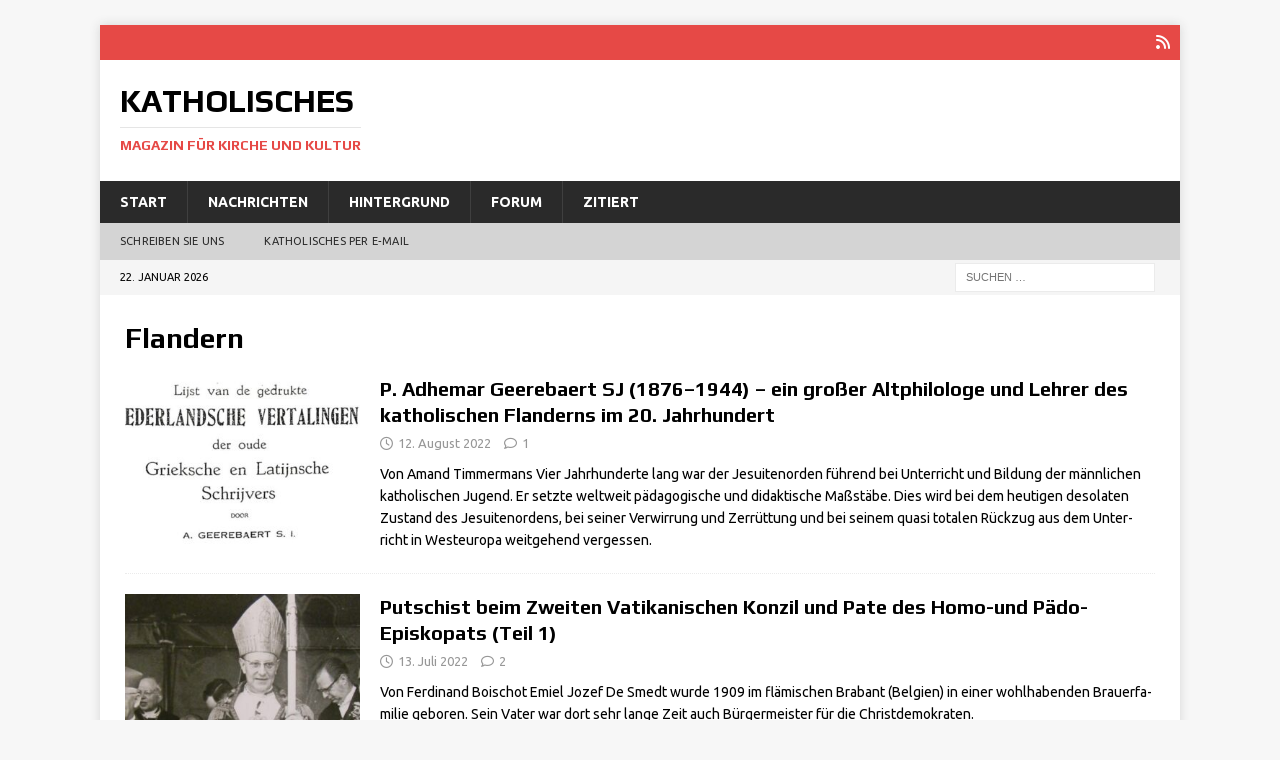

--- FILE ---
content_type: text/html; charset=UTF-8
request_url: https://katholisches.info/tag/flandern/page/2/
body_size: 14054
content:
<!DOCTYPE html>
<html class="no-js mh-disable-sb" lang="de">
<head>
<meta charset="UTF-8">
<meta name="viewport" content="width=device-width, initial-scale=1.0">
<link rel="profile" href="http://gmpg.org/xfn/11" />
<title>Flandern - Seite 2 - Katholisches</title>
<meta name='robots' content='max-image-preview:large' />
<link rel='dns-prefetch' href='//fonts.googleapis.com' />
<link rel="alternate" type="application/rss+xml" title="Katholisches &raquo; Feed" href="https://katholisches.info/feed/" />
<link rel="alternate" type="application/rss+xml" title="Katholisches &raquo; Kommentar-Feed" href="https://katholisches.info/comments/feed/" />
<link rel="alternate" type="application/rss+xml" title="Katholisches &raquo; Flandern Schlagwort-Feed" href="https://katholisches.info/tag/flandern/feed/" />
<!-- katholisches.info is managing ads with Advanced Ads 2.0.16 – https://wpadvancedads.com/ --><script id="katho-ready">
			window.advanced_ads_ready=function(e,a){a=a||"complete";var d=function(e){return"interactive"===a?"loading"!==e:"complete"===e};d(document.readyState)?e():document.addEventListener("readystatechange",(function(a){d(a.target.readyState)&&e()}),{once:"interactive"===a})},window.advanced_ads_ready_queue=window.advanced_ads_ready_queue||[];		</script>
		<style id='wp-img-auto-sizes-contain-inline-css' type='text/css'>
img:is([sizes=auto i],[sizes^="auto," i]){contain-intrinsic-size:3000px 1500px}
/*# sourceURL=wp-img-auto-sizes-contain-inline-css */
</style>
<link rel='stylesheet' id='mci-footnotes-jquery-tooltips-pagelayout-none-css' href='https://katholisches.info/tawato/plugins/footnotes/css/footnotes-jqttbrpl0.min.css?ver=2.7.3' type='text/css' media='all' />
<style id='wp-emoji-styles-inline-css' type='text/css'>

	img.wp-smiley, img.emoji {
		display: inline !important;
		border: none !important;
		box-shadow: none !important;
		height: 1em !important;
		width: 1em !important;
		margin: 0 0.07em !important;
		vertical-align: -0.1em !important;
		background: none !important;
		padding: 0 !important;
	}
/*# sourceURL=wp-emoji-styles-inline-css */
</style>
<style id='wp-block-library-inline-css' type='text/css'>
:root{--wp-block-synced-color:#7a00df;--wp-block-synced-color--rgb:122,0,223;--wp-bound-block-color:var(--wp-block-synced-color);--wp-editor-canvas-background:#ddd;--wp-admin-theme-color:#007cba;--wp-admin-theme-color--rgb:0,124,186;--wp-admin-theme-color-darker-10:#006ba1;--wp-admin-theme-color-darker-10--rgb:0,107,160.5;--wp-admin-theme-color-darker-20:#005a87;--wp-admin-theme-color-darker-20--rgb:0,90,135;--wp-admin-border-width-focus:2px}@media (min-resolution:192dpi){:root{--wp-admin-border-width-focus:1.5px}}.wp-element-button{cursor:pointer}:root .has-very-light-gray-background-color{background-color:#eee}:root .has-very-dark-gray-background-color{background-color:#313131}:root .has-very-light-gray-color{color:#eee}:root .has-very-dark-gray-color{color:#313131}:root .has-vivid-green-cyan-to-vivid-cyan-blue-gradient-background{background:linear-gradient(135deg,#00d084,#0693e3)}:root .has-purple-crush-gradient-background{background:linear-gradient(135deg,#34e2e4,#4721fb 50%,#ab1dfe)}:root .has-hazy-dawn-gradient-background{background:linear-gradient(135deg,#faaca8,#dad0ec)}:root .has-subdued-olive-gradient-background{background:linear-gradient(135deg,#fafae1,#67a671)}:root .has-atomic-cream-gradient-background{background:linear-gradient(135deg,#fdd79a,#004a59)}:root .has-nightshade-gradient-background{background:linear-gradient(135deg,#330968,#31cdcf)}:root .has-midnight-gradient-background{background:linear-gradient(135deg,#020381,#2874fc)}:root{--wp--preset--font-size--normal:16px;--wp--preset--font-size--huge:42px}.has-regular-font-size{font-size:1em}.has-larger-font-size{font-size:2.625em}.has-normal-font-size{font-size:var(--wp--preset--font-size--normal)}.has-huge-font-size{font-size:var(--wp--preset--font-size--huge)}.has-text-align-center{text-align:center}.has-text-align-left{text-align:left}.has-text-align-right{text-align:right}.has-fit-text{white-space:nowrap!important}#end-resizable-editor-section{display:none}.aligncenter{clear:both}.items-justified-left{justify-content:flex-start}.items-justified-center{justify-content:center}.items-justified-right{justify-content:flex-end}.items-justified-space-between{justify-content:space-between}.screen-reader-text{border:0;clip-path:inset(50%);height:1px;margin:-1px;overflow:hidden;padding:0;position:absolute;width:1px;word-wrap:normal!important}.screen-reader-text:focus{background-color:#ddd;clip-path:none;color:#444;display:block;font-size:1em;height:auto;left:5px;line-height:normal;padding:15px 23px 14px;text-decoration:none;top:5px;width:auto;z-index:100000}html :where(.has-border-color){border-style:solid}html :where([style*=border-top-color]){border-top-style:solid}html :where([style*=border-right-color]){border-right-style:solid}html :where([style*=border-bottom-color]){border-bottom-style:solid}html :where([style*=border-left-color]){border-left-style:solid}html :where([style*=border-width]){border-style:solid}html :where([style*=border-top-width]){border-top-style:solid}html :where([style*=border-right-width]){border-right-style:solid}html :where([style*=border-bottom-width]){border-bottom-style:solid}html :where([style*=border-left-width]){border-left-style:solid}html :where(img[class*=wp-image-]){height:auto;max-width:100%}:where(figure){margin:0 0 1em}html :where(.is-position-sticky){--wp-admin--admin-bar--position-offset:var(--wp-admin--admin-bar--height,0px)}@media screen and (max-width:600px){html :where(.is-position-sticky){--wp-admin--admin-bar--position-offset:0px}}

/*# sourceURL=wp-block-library-inline-css */
</style><style id='wp-block-paragraph-inline-css' type='text/css'>
.is-small-text{font-size:.875em}.is-regular-text{font-size:1em}.is-large-text{font-size:2.25em}.is-larger-text{font-size:3em}.has-drop-cap:not(:focus):first-letter{float:left;font-size:8.4em;font-style:normal;font-weight:100;line-height:.68;margin:.05em .1em 0 0;text-transform:uppercase}body.rtl .has-drop-cap:not(:focus):first-letter{float:none;margin-left:.1em}p.has-drop-cap.has-background{overflow:hidden}:root :where(p.has-background){padding:1.25em 2.375em}:where(p.has-text-color:not(.has-link-color)) a{color:inherit}p.has-text-align-left[style*="writing-mode:vertical-lr"],p.has-text-align-right[style*="writing-mode:vertical-rl"]{rotate:180deg}
/*# sourceURL=https://katholisches.info/wp-includes/blocks/paragraph/style.min.css */
</style>
<style id='global-styles-inline-css' type='text/css'>
:root{--wp--preset--aspect-ratio--square: 1;--wp--preset--aspect-ratio--4-3: 4/3;--wp--preset--aspect-ratio--3-4: 3/4;--wp--preset--aspect-ratio--3-2: 3/2;--wp--preset--aspect-ratio--2-3: 2/3;--wp--preset--aspect-ratio--16-9: 16/9;--wp--preset--aspect-ratio--9-16: 9/16;--wp--preset--color--black: #000000;--wp--preset--color--cyan-bluish-gray: #abb8c3;--wp--preset--color--white: #ffffff;--wp--preset--color--pale-pink: #f78da7;--wp--preset--color--vivid-red: #cf2e2e;--wp--preset--color--luminous-vivid-orange: #ff6900;--wp--preset--color--luminous-vivid-amber: #fcb900;--wp--preset--color--light-green-cyan: #7bdcb5;--wp--preset--color--vivid-green-cyan: #00d084;--wp--preset--color--pale-cyan-blue: #8ed1fc;--wp--preset--color--vivid-cyan-blue: #0693e3;--wp--preset--color--vivid-purple: #9b51e0;--wp--preset--gradient--vivid-cyan-blue-to-vivid-purple: linear-gradient(135deg,rgb(6,147,227) 0%,rgb(155,81,224) 100%);--wp--preset--gradient--light-green-cyan-to-vivid-green-cyan: linear-gradient(135deg,rgb(122,220,180) 0%,rgb(0,208,130) 100%);--wp--preset--gradient--luminous-vivid-amber-to-luminous-vivid-orange: linear-gradient(135deg,rgb(252,185,0) 0%,rgb(255,105,0) 100%);--wp--preset--gradient--luminous-vivid-orange-to-vivid-red: linear-gradient(135deg,rgb(255,105,0) 0%,rgb(207,46,46) 100%);--wp--preset--gradient--very-light-gray-to-cyan-bluish-gray: linear-gradient(135deg,rgb(238,238,238) 0%,rgb(169,184,195) 100%);--wp--preset--gradient--cool-to-warm-spectrum: linear-gradient(135deg,rgb(74,234,220) 0%,rgb(151,120,209) 20%,rgb(207,42,186) 40%,rgb(238,44,130) 60%,rgb(251,105,98) 80%,rgb(254,248,76) 100%);--wp--preset--gradient--blush-light-purple: linear-gradient(135deg,rgb(255,206,236) 0%,rgb(152,150,240) 100%);--wp--preset--gradient--blush-bordeaux: linear-gradient(135deg,rgb(254,205,165) 0%,rgb(254,45,45) 50%,rgb(107,0,62) 100%);--wp--preset--gradient--luminous-dusk: linear-gradient(135deg,rgb(255,203,112) 0%,rgb(199,81,192) 50%,rgb(65,88,208) 100%);--wp--preset--gradient--pale-ocean: linear-gradient(135deg,rgb(255,245,203) 0%,rgb(182,227,212) 50%,rgb(51,167,181) 100%);--wp--preset--gradient--electric-grass: linear-gradient(135deg,rgb(202,248,128) 0%,rgb(113,206,126) 100%);--wp--preset--gradient--midnight: linear-gradient(135deg,rgb(2,3,129) 0%,rgb(40,116,252) 100%);--wp--preset--font-size--small: 13px;--wp--preset--font-size--medium: 20px;--wp--preset--font-size--large: 36px;--wp--preset--font-size--x-large: 42px;--wp--preset--spacing--20: 0.44rem;--wp--preset--spacing--30: 0.67rem;--wp--preset--spacing--40: 1rem;--wp--preset--spacing--50: 1.5rem;--wp--preset--spacing--60: 2.25rem;--wp--preset--spacing--70: 3.38rem;--wp--preset--spacing--80: 5.06rem;--wp--preset--shadow--natural: 6px 6px 9px rgba(0, 0, 0, 0.2);--wp--preset--shadow--deep: 12px 12px 50px rgba(0, 0, 0, 0.4);--wp--preset--shadow--sharp: 6px 6px 0px rgba(0, 0, 0, 0.2);--wp--preset--shadow--outlined: 6px 6px 0px -3px rgb(255, 255, 255), 6px 6px rgb(0, 0, 0);--wp--preset--shadow--crisp: 6px 6px 0px rgb(0, 0, 0);}:where(.is-layout-flex){gap: 0.5em;}:where(.is-layout-grid){gap: 0.5em;}body .is-layout-flex{display: flex;}.is-layout-flex{flex-wrap: wrap;align-items: center;}.is-layout-flex > :is(*, div){margin: 0;}body .is-layout-grid{display: grid;}.is-layout-grid > :is(*, div){margin: 0;}:where(.wp-block-columns.is-layout-flex){gap: 2em;}:where(.wp-block-columns.is-layout-grid){gap: 2em;}:where(.wp-block-post-template.is-layout-flex){gap: 1.25em;}:where(.wp-block-post-template.is-layout-grid){gap: 1.25em;}.has-black-color{color: var(--wp--preset--color--black) !important;}.has-cyan-bluish-gray-color{color: var(--wp--preset--color--cyan-bluish-gray) !important;}.has-white-color{color: var(--wp--preset--color--white) !important;}.has-pale-pink-color{color: var(--wp--preset--color--pale-pink) !important;}.has-vivid-red-color{color: var(--wp--preset--color--vivid-red) !important;}.has-luminous-vivid-orange-color{color: var(--wp--preset--color--luminous-vivid-orange) !important;}.has-luminous-vivid-amber-color{color: var(--wp--preset--color--luminous-vivid-amber) !important;}.has-light-green-cyan-color{color: var(--wp--preset--color--light-green-cyan) !important;}.has-vivid-green-cyan-color{color: var(--wp--preset--color--vivid-green-cyan) !important;}.has-pale-cyan-blue-color{color: var(--wp--preset--color--pale-cyan-blue) !important;}.has-vivid-cyan-blue-color{color: var(--wp--preset--color--vivid-cyan-blue) !important;}.has-vivid-purple-color{color: var(--wp--preset--color--vivid-purple) !important;}.has-black-background-color{background-color: var(--wp--preset--color--black) !important;}.has-cyan-bluish-gray-background-color{background-color: var(--wp--preset--color--cyan-bluish-gray) !important;}.has-white-background-color{background-color: var(--wp--preset--color--white) !important;}.has-pale-pink-background-color{background-color: var(--wp--preset--color--pale-pink) !important;}.has-vivid-red-background-color{background-color: var(--wp--preset--color--vivid-red) !important;}.has-luminous-vivid-orange-background-color{background-color: var(--wp--preset--color--luminous-vivid-orange) !important;}.has-luminous-vivid-amber-background-color{background-color: var(--wp--preset--color--luminous-vivid-amber) !important;}.has-light-green-cyan-background-color{background-color: var(--wp--preset--color--light-green-cyan) !important;}.has-vivid-green-cyan-background-color{background-color: var(--wp--preset--color--vivid-green-cyan) !important;}.has-pale-cyan-blue-background-color{background-color: var(--wp--preset--color--pale-cyan-blue) !important;}.has-vivid-cyan-blue-background-color{background-color: var(--wp--preset--color--vivid-cyan-blue) !important;}.has-vivid-purple-background-color{background-color: var(--wp--preset--color--vivid-purple) !important;}.has-black-border-color{border-color: var(--wp--preset--color--black) !important;}.has-cyan-bluish-gray-border-color{border-color: var(--wp--preset--color--cyan-bluish-gray) !important;}.has-white-border-color{border-color: var(--wp--preset--color--white) !important;}.has-pale-pink-border-color{border-color: var(--wp--preset--color--pale-pink) !important;}.has-vivid-red-border-color{border-color: var(--wp--preset--color--vivid-red) !important;}.has-luminous-vivid-orange-border-color{border-color: var(--wp--preset--color--luminous-vivid-orange) !important;}.has-luminous-vivid-amber-border-color{border-color: var(--wp--preset--color--luminous-vivid-amber) !important;}.has-light-green-cyan-border-color{border-color: var(--wp--preset--color--light-green-cyan) !important;}.has-vivid-green-cyan-border-color{border-color: var(--wp--preset--color--vivid-green-cyan) !important;}.has-pale-cyan-blue-border-color{border-color: var(--wp--preset--color--pale-cyan-blue) !important;}.has-vivid-cyan-blue-border-color{border-color: var(--wp--preset--color--vivid-cyan-blue) !important;}.has-vivid-purple-border-color{border-color: var(--wp--preset--color--vivid-purple) !important;}.has-vivid-cyan-blue-to-vivid-purple-gradient-background{background: var(--wp--preset--gradient--vivid-cyan-blue-to-vivid-purple) !important;}.has-light-green-cyan-to-vivid-green-cyan-gradient-background{background: var(--wp--preset--gradient--light-green-cyan-to-vivid-green-cyan) !important;}.has-luminous-vivid-amber-to-luminous-vivid-orange-gradient-background{background: var(--wp--preset--gradient--luminous-vivid-amber-to-luminous-vivid-orange) !important;}.has-luminous-vivid-orange-to-vivid-red-gradient-background{background: var(--wp--preset--gradient--luminous-vivid-orange-to-vivid-red) !important;}.has-very-light-gray-to-cyan-bluish-gray-gradient-background{background: var(--wp--preset--gradient--very-light-gray-to-cyan-bluish-gray) !important;}.has-cool-to-warm-spectrum-gradient-background{background: var(--wp--preset--gradient--cool-to-warm-spectrum) !important;}.has-blush-light-purple-gradient-background{background: var(--wp--preset--gradient--blush-light-purple) !important;}.has-blush-bordeaux-gradient-background{background: var(--wp--preset--gradient--blush-bordeaux) !important;}.has-luminous-dusk-gradient-background{background: var(--wp--preset--gradient--luminous-dusk) !important;}.has-pale-ocean-gradient-background{background: var(--wp--preset--gradient--pale-ocean) !important;}.has-electric-grass-gradient-background{background: var(--wp--preset--gradient--electric-grass) !important;}.has-midnight-gradient-background{background: var(--wp--preset--gradient--midnight) !important;}.has-small-font-size{font-size: var(--wp--preset--font-size--small) !important;}.has-medium-font-size{font-size: var(--wp--preset--font-size--medium) !important;}.has-large-font-size{font-size: var(--wp--preset--font-size--large) !important;}.has-x-large-font-size{font-size: var(--wp--preset--font-size--x-large) !important;}
/*# sourceURL=global-styles-inline-css */
</style>

<style id='classic-theme-styles-inline-css' type='text/css'>
/*! This file is auto-generated */
.wp-block-button__link{color:#fff;background-color:#32373c;border-radius:9999px;box-shadow:none;text-decoration:none;padding:calc(.667em + 2px) calc(1.333em + 2px);font-size:1.125em}.wp-block-file__button{background:#32373c;color:#fff;text-decoration:none}
/*# sourceURL=/wp-includes/css/classic-themes.min.css */
</style>
<link rel='stylesheet' id='wp-components-css' href='https://katholisches.info/wp-includes/css/dist/components/style.min.css?ver=6.9' type='text/css' media='all' />
<link rel='stylesheet' id='wp-preferences-css' href='https://katholisches.info/wp-includes/css/dist/preferences/style.min.css?ver=6.9' type='text/css' media='all' />
<link rel='stylesheet' id='wp-block-editor-css' href='https://katholisches.info/wp-includes/css/dist/block-editor/style.min.css?ver=6.9' type='text/css' media='all' />
<link rel='stylesheet' id='popup-maker-block-library-style-css' href='https://katholisches.info/tawato/plugins/popup-maker/dist/packages/block-library-style.css?ver=dbea705cfafe089d65f1' type='text/css' media='all' />
<link rel='stylesheet' id='email-subscribers-css' href='https://katholisches.info/tawato/plugins/email-subscribers/lite/public/css/email-subscribers-public.css?ver=5.9.14' type='text/css' media='all' />
<link rel='stylesheet' id='mh-google-fonts-css' href='https://fonts.googleapis.com/css?family=Ubuntu:300,400,400Italic,600,700%7cPlay:300,400,400Italic,600,700' type='text/css' media='all' />
<link rel='stylesheet' id='mh-font-awesome-css' href='https://katholisches.info/tawato/themes/mh-magazine/includes/core/assets/css/font-awesome.min.css' type='text/css' media='all' />
<link rel='stylesheet' id='mh-magazine-css' href='https://katholisches.info/tawato/themes/mh-magazine/style.css?ver=5.0.4' type='text/css' media='all' />
<style id='wp-typography-custom-inline-css' type='text/css'>
sub, sup{font-size: 75%;line-height: 100%}sup{vertical-align: 60%}sub{vertical-align: -10%}.amp{font-family: Baskerville, "Goudy Old Style", Palatino, "Book Antiqua", "Warnock Pro", serif;font-size: 1.1em;font-style: italic;font-weight: normal;line-height: 1em}.caps{font-size: 90%}.dquo{margin-left: -0.4em}.quo{margin-left: -0.2em}.pull-single{margin-left: -0.15em}.push-single{margin-right: 0.15em}.pull-double{margin-left: -0.38em}.push-double{margin-right: 0.38em}
/*# sourceURL=wp-typography-custom-inline-css */
</style>
<style id='wp-typography-safari-font-workaround-inline-css' type='text/css'>
body {-webkit-font-feature-settings: "liga";font-feature-settings: "liga";-ms-font-feature-settings: normal;}
/*# sourceURL=wp-typography-safari-font-workaround-inline-css */
</style>
<link rel='stylesheet' id='unslider-css-css' href='https://katholisches.info/tawato/uploads/896/160/public/assets/css/420.css?ver=2.0.0' type='text/css' media='all' />
<link rel='stylesheet' id='slider-css-css' href='https://katholisches.info/tawato/uploads/896/160/public/assets/css/381.css?ver=2.0.0' type='text/css' media='all' />
<script type="text/javascript" src="https://katholisches.info/wp-includes/js/jquery/jquery.min.js?ver=3.7.1" id="jquery-core-js"></script>
<script type="text/javascript" src="https://katholisches.info/wp-includes/js/jquery/jquery-migrate.min.js?ver=3.4.1" id="jquery-migrate-js"></script>
<script type="text/javascript" src="https://katholisches.info/tawato/plugins/footnotes/js/jquery.tools.min.js?ver=1.2.7.redacted.2" id="mci-footnotes-jquery-tools-js"></script>
<script type="text/javascript" id="mh-scripts-js-extra">
/* <![CDATA[ */
var mh = {"text":{"toggle_menu":"Toggle Menu"}};
//# sourceURL=mh-scripts-js-extra
/* ]]> */
</script>
<script type="text/javascript" src="https://katholisches.info/tawato/themes/mh-magazine/includes/core/assets/js/scripts.js?ver=5.0.4" id="mh-scripts-js"></script>
<link rel="https://api.w.org/" href="https://katholisches.info/wp-json/" /><link rel="alternate" title="JSON" type="application/json" href="https://katholisches.info/wp-json/wp/v2/tags/630" /><link rel="EditURI" type="application/rsd+xml" title="RSD" href="https://katholisches.info/xmlrpc.php?rsd" />
<meta name="generator" content="WordPress 6.9" />
<!--[if lt IE 9]>
<script src="https://katholisches.info/tawato/themes/mh-magazine/js/css3-mediaqueries.js"></script>
<![endif]-->
<!--[if lt IE 9]>
<script src="https://katholisches.info/tawato/themes/mh-magazine/js/css3-mediaqueries.js"></script>
<![endif]-->
<style type="text/css">
.entry-content { font-size: 18px; font-size: 1.125rem; }
h1, h2, h3, h4, h5, h6, .mh-custom-posts-small-title { font-family: "Play", sans-serif; }
body { font-family: "Ubuntu", sans-serif; }
</style>
<link rel="icon" href="https://katholisches.info/tawato/uploads/2020/06/cropped-icon-32x32.jpg" sizes="32x32" />
<link rel="icon" href="https://katholisches.info/tawato/uploads/2020/06/cropped-icon-192x192.jpg" sizes="192x192" />
<link rel="apple-touch-icon" href="https://katholisches.info/tawato/uploads/2020/06/cropped-icon-180x180.jpg" />
<meta name="msapplication-TileImage" content="https://katholisches.info/tawato/uploads/2020/06/cropped-icon-270x270.jpg" />
		<style type="text/css" id="wp-custom-css">
			.katho-adlabel { font-size: 0.7em; }		</style>
		
<style type="text/css" media="all">
.footnotes_reference_container {margin-top: 24px !important; margin-bottom: 0px !important;}
.footnote_container_prepare > p {border-bottom: 1px solid #aaaaaa !important;}
.footnote_tooltip { font-size: 13px !important; color: #000000 !important; background-color: #ffffff !important; border-width: 1px !important; border-style: solid !important; border-color: #cccc99 !important; -webkit-box-shadow: 2px 2px 11px #666666; -moz-box-shadow: 2px 2px 11px #666666; box-shadow: 2px 2px 11px #666666; max-width: 450px !important;}


</style>
</head>
<body id="mh-mobile" class="archive paged tag tag-flandern tag-630 paged-2 tag-paged-2 wp-theme-mh-magazine mh-boxed-layout mh-right-sb mh-loop-layout1 mh-widget-layout1 mh-loop-hide-caption aa-prefix-katho-" itemscope="itemscope" itemtype="https://schema.org/WebPage">
<div class="mh-container mh-container-outer">
<div class="mh-header-nav-mobile clearfix"></div>
	<div class="mh-preheader">
		<div class="mh-container mh-container-inner mh-row clearfix">
							<div class="mh-header-bar-content mh-header-bar-top-left mh-col-2-3 clearfix">
									</div>
										<div class="mh-header-bar-content mh-header-bar-top-right mh-col-1-3 clearfix">
											<nav class="mh-social-icons mh-social-nav mh-social-nav-top clearfix" itemscope="itemscope" itemtype="https://schema.org/SiteNavigationElement">
							<div class="menu-oben3-container"><ul id="menu-oben3" class="menu"><li id="menu-item-77140" class="menu-item menu-item-type-custom menu-item-object-custom menu-item-77140"><a href="https://www.katholisches.info/feed/"><i class="fa fa-mh-social"></i><span class="screen-reader-text">RSS</span></a></li>
</ul></div>						</nav>
									</div>
					</div>
	</div>
<header class="mh-header" itemscope="itemscope" itemtype="https://schema.org/WPHeader">
	<div class="mh-container mh-container-inner clearfix">
	   <div class="mh-custom-header clearfix">
<div class="mh-header-columns mh-row clearfix">
<div class="mh-col-1-3 mh-site-identity">
<div class="mh-site-logo" role="banner" itemscope="itemscope" itemtype="https://schema.org/Brand">
<div class="mh-header-text">
<a class="mh-header-text-link" href="https://katholisches.info/" title="Katholisches" rel="home">
<h2 class="mh-header-title">Katholisches</h2>
<h3 class="mh-header-tagline">Magazin für Kirche und Kultur</h3>
</a>
</div>
</div>
</div>
<aside class="mh-col-2-3 mh-header-widget-2">
<div id="text-4" class="mh-widget mh-header-2 widget_text">			<div class="textwidget">
</div>
		</div></aside>
</div>
</div>
	</div>
	<div class="mh-main-nav-wrap">
		<nav class="mh-navigation mh-main-nav mh-container mh-container-inner clearfix" itemscope="itemscope" itemtype="https://schema.org/SiteNavigationElement">
			<div class="menu-hauptmenue-container"><ul id="menu-hauptmenue" class="menu"><li id="menu-item-56464" class="menu-item menu-item-type-custom menu-item-object-custom menu-item-56464"><a href="https://www.katholisches.info/">Start</a></li>
<li id="menu-item-76496" class="menu-item menu-item-type-taxonomy menu-item-object-category menu-item-76496"><a href="https://katholisches.info/category/nachrichten/">Nachrichten</a></li>
<li id="menu-item-76495" class="menu-item menu-item-type-taxonomy menu-item-object-category menu-item-76495"><a href="https://katholisches.info/category/hintergrund/">Hintergrund</a></li>
<li id="menu-item-76493" class="menu-item menu-item-type-taxonomy menu-item-object-category menu-item-76493"><a href="https://katholisches.info/category/forum/">Forum</a></li>
<li id="menu-item-76497" class="menu-item menu-item-type-taxonomy menu-item-object-category menu-item-76497"><a href="https://katholisches.info/category/zitiert/">Zitiert</a></li>
</ul></div>		</nav>
	</div>
			<div class="mh-extra-nav-wrap">
			<div class="mh-extra-nav-bg">
				<nav class="mh-navigation mh-extra-nav mh-container mh-container-inner clearfix" itemscope="itemscope" itemtype="https://schema.org/SiteNavigationElement">
					<div class="menu-submenue-container"><ul id="menu-submenue" class="menu"><li id="menu-item-76578" class="menu-item menu-item-type-custom menu-item-object-custom menu-item-76578"><a href="https://katholisches.info/Kontakt/">Schreiben Sie&nbsp;uns</a></li>
<li id="menu-item-94456" class="menu-item menu-item-type-post_type menu-item-object-page menu-item-94456"><a href="https://katholisches.info/katholisches-per-e-mail/">Katholisches per E‑Mail</a></li>
</ul></div>				</nav>
			</div>
		</div>
	</header>
	<div class="mh-subheader">
		<div class="mh-container mh-container-inner mh-row clearfix">
							<div class="mh-header-bar-content mh-header-bar-bottom-left mh-col-2-3 clearfix">
											<div class="mh-header-date mh-header-date-bottom">
							22. Januar 2026						</div>
									</div>
										<div class="mh-header-bar-content mh-header-bar-bottom-right mh-col-1-3 clearfix">
											<aside class="mh-header-search mh-header-search-bottom">
							<form role="search" method="get" class="search-form" action="https://katholisches.info/">
				<label>
					<span class="screen-reader-text">Suche nach:</span>
					<input type="search" class="search-field" placeholder="Suchen …" value="" name="s" />
				</label>
				<input type="submit" class="search-submit" value="Suchen" />
			</form>						</aside>
									</div>
					</div>
	</div>
<div class="mh-wrapper clearfix">
	<div class="mh-main clearfix">
		<div id="main-content" class="mh-loop mh-content" role="main">				<header class="page-header"><h1 class="page-title">Flandern</h1>				</header><article class="mh-posts-list-item clearfix post-120923 post type-post status-publish format-standard has-post-thumbnail hentry category-forum category-top tag-adhemar-geerebaert tag-altgriechisch tag-altphilologe tag-amand-timmermans tag-belgien tag-emile-de-strycker tag-flandern tag-jesuiten tag-latein tag-schule">
	<figure class="mh-posts-list-thumb">
		<a class="mh-thumb-icon mh-thumb-icon-small-mobile" href="https://katholisches.info/2022/08/12/p-adhemar-geerebaert-sj-1876-1944-ein-grosser-altphilologe-und-lehrer-des-katholischen-flanderns-im-20-jahrhundert/" title="Forum"><img width="326" height="245" src="https://katholisches.info/tawato/uploads/2022/08/Adhemar-Geerebaert-Altphilologe-Flandern-Jesuit-326x245.jpg" class="attachment-mh-magazine-medium size-mh-magazine-medium wp-post-image" alt="Generationen des akademischen Nachwuchses von Flandern wurden durch die Schul-, Wörter- und Hilfsbücher von P. Adhemar Geerebaert geformt." decoding="async" fetchpriority="high" srcset="https://katholisches.info/tawato/uploads/2022/08/Adhemar-Geerebaert-Altphilologe-Flandern-Jesuit-326x245.jpg 326w, https://katholisches.info/tawato/uploads/2022/08/Adhemar-Geerebaert-Altphilologe-Flandern-Jesuit-80x60.jpg 80w" sizes="(max-width: 326px) 100vw, 326px" />	</a>
					<div class="mh-image-caption mh-posts-list-caption">
				Forum			</div>
			</figure>
	<div class="mh-posts-list-content clearfix">
		<header class="mh-posts-list-header">
			<h3 class="entry-title mh-posts-list-title">
				<a href="https://katholisches.info/2022/08/12/p-adhemar-geerebaert-sj-1876-1944-ein-grosser-altphilologe-und-lehrer-des-katholischen-flanderns-im-20-jahrhundert/" title="P. Adhemar Geerebaert SJ (1876–1944) – ein großer Altphilologe und Lehrer des katholischen Flanderns im 20. Jahrhundert" rel="bookmark">
					P. Adhemar Geerebaert SJ (1876–1944) – ein großer Altphilologe und Lehrer des katholischen Flanderns im 20. Jahrhundert				</a>
			</h3>
			<div class="mh-meta entry-meta">
<span class="entry-meta-date updated"><i class="far fa-clock"></i><a href="https://katholisches.info/2022/08/">12. August 2022</a></span>
<span class="entry-meta-comments"><i class="far fa-comment"></i><a href="https://katholisches.info/2022/08/12/p-adhemar-geerebaert-sj-1876-1944-ein-grosser-altphilologe-und-lehrer-des-katholischen-flanderns-im-20-jahrhundert/#comments" class="mh-comment-count-link" >1</a></span>
</div>
		</header>
		<div class="mh-posts-list-excerpt clearfix">
			<div class="mh-excerpt">Von Amand Tim­mermans Vier Jahr­hun­der­te lang war der Jesui­ten­or­den füh­rend bei Unter­richt und Bil­dung der männ­li­chen katho­li­schen Jugend. Er setz­te welt­weit päd­ago­gi­sche und didak­ti­sche Maß­stä­be. Dies wird bei dem heu­ti­gen deso­la­ten Zustand des Jesui­ten­or­dens, bei sei­ner Ver­wir­rung und Zer­rüt­tung und bei sei­nem qua­si tota­len Rück­zug aus dem Unter­richt in West­eu­ro­pa weit­ge­hend vergessen.</div>
		</div>
	</div>
</article><article class="mh-posts-list-item clearfix post-120085 post type-post status-publish format-standard has-post-thumbnail hentry category-forum tag-belgien tag-bistum-bruegge tag-christdemokraten tag-emiel-jozef-de-smedt-2 tag-erzbistum-mecheln-bruessel tag-flandern tag-jozef-ernest-van-roey tag-leon-joseph-suenens tag-sprachenstreit tag-zweites-vatikanisches-konzil">
	<figure class="mh-posts-list-thumb">
		<a class="mh-thumb-icon mh-thumb-icon-small-mobile" href="https://katholisches.info/2022/07/13/putschist-beim-zweiten-vatikanischen-konzil-und-pate-des-homo-und-paedo-episkopats-teil-1/" title="Forum"><img width="326" height="245" src="https://katholisches.info/tawato/uploads/2022/07/Bischof-De-Smedt-Bruegge-326x245.jpg" class="attachment-mh-magazine-medium size-mh-magazine-medium wp-post-image" alt="Bischof Emiel Jozef De Smedt von Brügge. Im Bild neben ihm Joseph Leon Kardinal Cardijn." decoding="async" srcset="https://katholisches.info/tawato/uploads/2022/07/Bischof-De-Smedt-Bruegge-326x245.jpg 326w, https://katholisches.info/tawato/uploads/2022/07/Bischof-De-Smedt-Bruegge-678x509.jpg 678w, https://katholisches.info/tawato/uploads/2022/07/Bischof-De-Smedt-Bruegge-80x60.jpg 80w" sizes="(max-width: 326px) 100vw, 326px" />	</a>
					<div class="mh-image-caption mh-posts-list-caption">
				Forum			</div>
			</figure>
	<div class="mh-posts-list-content clearfix">
		<header class="mh-posts-list-header">
			<h3 class="entry-title mh-posts-list-title">
				<a href="https://katholisches.info/2022/07/13/putschist-beim-zweiten-vatikanischen-konzil-und-pate-des-homo-und-paedo-episkopats-teil-1/" title="Putschist beim Zweiten Vatikanischen Konzil und Pate des Homo-und Pädo-Episkopats (Teil&nbsp;1)" rel="bookmark">
					Putschist beim Zweiten Vatikanischen Konzil und Pate des Homo-und Pädo-Episkopats (Teil&nbsp;1)				</a>
			</h3>
			<div class="mh-meta entry-meta">
<span class="entry-meta-date updated"><i class="far fa-clock"></i><a href="https://katholisches.info/2022/07/">13. Juli 2022</a></span>
<span class="entry-meta-comments"><i class="far fa-comment"></i><a href="https://katholisches.info/2022/07/13/putschist-beim-zweiten-vatikanischen-konzil-und-pate-des-homo-und-paedo-episkopats-teil-1/#comments" class="mh-comment-count-link" >2</a></span>
</div>
		</header>
		<div class="mh-posts-list-excerpt clearfix">
			<div class="mh-excerpt">Von Fer­di­nand Boi­schot Emiel Jozef De Smedt wur­de 1909 im flä­mi­schen Bra­bant (Bel­gi­en) in einer wohl­ha­ben­den Brau­er­fa­mi­lie gebo­ren. Sein Vater war dort sehr lan­ge Zeit auch Bür­ger­mei­ster für die Christdemokraten.</div>
		</div>
	</div>
</article><article class="mh-posts-list-item clearfix post-112872 post type-post status-publish format-standard has-post-thumbnail hentry category-hintergrund category-lebensrecht tag-abtreibung tag-belgien tag-euthanasie tag-flandern tag-kultur-des-todes tag-neuseeland tag-niederlande tag-theo-boer">
	<figure class="mh-posts-list-thumb">
		<a class="mh-thumb-icon mh-thumb-icon-small-mobile" href="https://katholisches.info/2021/11/02/das-boese-gebiert-boeses-die-euthanasierung-von-neugeborenen-im-ersten-lebensjahr/" title="Hintergrund"><img width="326" height="245" src="https://katholisches.info/tawato/uploads/2021/11/Neugeborene-Euthanasie-Belgien-Niederlande-Neuseeland-326x245.jpg" class="attachment-mh-magazine-medium size-mh-magazine-medium wp-post-image" alt="Mehr als die Hälfte der Kinder, die im ersten Lebensjahr gestorben sind, wurden umgebracht." decoding="async" srcset="https://katholisches.info/tawato/uploads/2021/11/Neugeborene-Euthanasie-Belgien-Niederlande-Neuseeland-326x245.jpg 326w, https://katholisches.info/tawato/uploads/2021/11/Neugeborene-Euthanasie-Belgien-Niederlande-Neuseeland-678x509.jpg 678w, https://katholisches.info/tawato/uploads/2021/11/Neugeborene-Euthanasie-Belgien-Niederlande-Neuseeland-80x60.jpg 80w" sizes="(max-width: 326px) 100vw, 326px" />	</a>
					<div class="mh-image-caption mh-posts-list-caption">
				Hintergrund			</div>
			</figure>
	<div class="mh-posts-list-content clearfix">
		<header class="mh-posts-list-header">
			<h3 class="entry-title mh-posts-list-title">
				<a href="https://katholisches.info/2021/11/02/das-boese-gebiert-boeses-die-euthanasierung-von-neugeborenen-im-ersten-lebensjahr/" title="Das Böse gebiert Böses: Die Euthanasierung von Neugeborenen im ersten Lebensjahr" rel="bookmark">
					Das Böse gebiert Böses: Die Euthanasierung von Neugeborenen im ersten Lebensjahr				</a>
			</h3>
			<div class="mh-meta entry-meta">
<span class="entry-meta-date updated"><i class="far fa-clock"></i><a href="https://katholisches.info/2021/11/">2. November 2021</a></span>
<span class="entry-meta-comments"><i class="far fa-comment"></i><a href="https://katholisches.info/2021/11/02/das-boese-gebiert-boeses-die-euthanasierung-von-neugeborenen-im-ersten-lebensjahr/#comments" class="mh-comment-count-link" >9</a></span>
</div>
		</header>
		<div class="mh-posts-list-excerpt clearfix">
			<div class="mh-excerpt">(Brüssel/​​Amsterdam) In der Medi­zin gilt als all­ge­mei­ner Kon­sens, was für die Moral­theo­lo­gie und die christ­li­che Phi­lo­so­phie stets galt. Ein Mensch wird nicht Mensch, mit sei­ner Wür­de, weil er gebo­ren wur­de, son­dern ist es von der Emp­fäng­nis an. Die Aner­ken­nung die­ser Tat­sa­che wird aber nicht dazu genützt, das Lebens­recht der unge­bo­re­nen Kin­der zu ver­tei­di­gen, son­dern von <a class="mh-excerpt-more" href="https://katholisches.info/2021/11/02/das-boese-gebiert-boeses-die-euthanasierung-von-neugeborenen-im-ersten-lebensjahr/" title="Das Böse gebiert Böses: Die Euthanasierung von Neugeborenen im ersten Lebensjahr">…</a></div>
		</div>
	</div>
</article><article class="mh-posts-list-item clearfix post-99076 post type-post status-publish format-standard has-post-thumbnail hentry category-lebensrecht category-nachrichten tag-acta-obstetricia-et-gynecologica-scandinavica tag-belgien tag-euthanasie tag-flandern tag-neugeborenes-kind tag-sterbehilfe">
	<figure class="mh-posts-list-thumb">
		<a class="mh-thumb-icon mh-thumb-icon-small-mobile" href="https://katholisches.info/2020/08/17/anaesthesisten-als-totengraeber/" title="Lebensrecht"><img width="326" height="245" src="https://katholisches.info/tawato/uploads/2020/08/Euthanasie-in-Belgien-326x245.jpg" class="attachment-mh-magazine-medium size-mh-magazine-medium wp-post-image" alt="Vor 18 Jahren legalisierte Belgien ie Euthanasie, seither wird sie laufend ausgeweitet. In keiner Lebensphase ist das Lebensrecht uneingeschränkt garantiert." decoding="async" loading="lazy" srcset="https://katholisches.info/tawato/uploads/2020/08/Euthanasie-in-Belgien-326x245.jpg 326w, https://katholisches.info/tawato/uploads/2020/08/Euthanasie-in-Belgien-80x60.jpg 80w" sizes="auto, (max-width: 326px) 100vw, 326px" />	</a>
					<div class="mh-image-caption mh-posts-list-caption">
				Lebensrecht			</div>
			</figure>
	<div class="mh-posts-list-content clearfix">
		<header class="mh-posts-list-header">
			<h3 class="entry-title mh-posts-list-title">
				<a href="https://katholisches.info/2020/08/17/anaesthesisten-als-totengraeber/" title="Anästhesisten als Totengräber" rel="bookmark">
					Anästhesisten als Totengräber				</a>
			</h3>
			<div class="mh-meta entry-meta">
<span class="entry-meta-date updated"><i class="far fa-clock"></i><a href="https://katholisches.info/2020/08/">17. August 2020</a></span>
<span class="entry-meta-comments"><i class="far fa-comment"></i><a href="https://katholisches.info/2020/08/17/anaesthesisten-als-totengraeber/#comments" class="mh-comment-count-link" >3</a></span>
</div>
		</header>
		<div class="mh-posts-list-excerpt clearfix">
			<div class="mh-excerpt">(Brüs­sel) Acta Obste­tri­cia et Gyneco­lo­gi­ca Scan­di­na­vica ver­öf­fent­lich­te die Ergeb­nis­se einer Befra­gung von 117 bel­gi­schen Anäs­the­si­sten und Ope­ra­ti­ons­ge­hil­fen zur Eutha­na­sie von Neu­ge­bo­re­nen, euphe­mi­stisch „Ster­be­hil­fe“ genannt. Das Ergeb­nis ist schockie­rend: Es wur­de ein fast ein­stim­mi­ger Kon­sens zugun­sten von Spät­ab­trei­bun­gen und eine sehr hohe Unter­stüt­zung für die Eutha­na­sie­rung von Neu­ge­bo­re­nen erho­ben, selbst dann, wenn das Baby eine Über­le­bens­chan­ce&nbsp;hat.&nbsp;</div>
		</div>
	</div>
</article><article class="mh-posts-list-item clearfix post-88988 post type-post status-publish format-standard has-post-thumbnail hentry category-forum category-genderideologie category-hintergrund tag-belgien tag-bistum-bruegge tag-erzbistum-mecheln-bruessel tag-flandern tag-godfried-danneels tag-paedophilie tag-religionsunterricht tag-roger-vangheluwe tag-sexualerziehung tag-sexualisierung">
	<figure class="mh-posts-list-thumb">
		<a class="mh-thumb-icon mh-thumb-icon-small-mobile" href="https://katholisches.info/2019/08/24/roeach3-der-belgische-katechismus-von-danneels-mit-paedophilen-abbildungen-1993-1998-teil-1/" title="Forum"><img width="326" height="245" src="https://katholisches.info/tawato/uploads/2019/08/danneels-vangheluwe-reoach-3-Flandern-326x245.jpg" class="attachment-mh-magazine-medium size-mh-magazine-medium wp-post-image" alt="Kardinal Danneels und Bischof Vangheluwe waren in den 90er Jahren für die Buchreihe Reoach 3 für den Religionsunterricht in Flandern verantwortlich." decoding="async" loading="lazy" srcset="https://katholisches.info/tawato/uploads/2019/08/danneels-vangheluwe-reoach-3-Flandern-326x245.jpg 326w, https://katholisches.info/tawato/uploads/2019/08/danneels-vangheluwe-reoach-3-Flandern-80x60.jpg 80w" sizes="auto, (max-width: 326px) 100vw, 326px" />	</a>
					<div class="mh-image-caption mh-posts-list-caption">
				Forum			</div>
			</figure>
	<div class="mh-posts-list-content clearfix">
		<header class="mh-posts-list-header">
			<h3 class="entry-title mh-posts-list-title">
				<a href="https://katholisches.info/2019/08/24/roeach3-der-belgische-katechismus-von-danneels-mit-paedophilen-abbildungen-1993-1998-teil-1/" title="Roeach3: Der belgische Katechismus von Danneels  mit pädophilen Abbildungen 1993–1998 (Teil&nbsp;1)" rel="bookmark">
					Roeach3: Der belgische Katechismus von Danneels  mit pädophilen Abbildungen 1993–1998 (Teil&nbsp;1)				</a>
			</h3>
			<div class="mh-meta entry-meta">
<span class="entry-meta-date updated"><i class="far fa-clock"></i><a href="https://katholisches.info/2019/08/">24. August 2019</a></span>
<span class="entry-meta-comments"><i class="far fa-comment"></i><a href="https://katholisches.info/2019/08/24/roeach3-der-belgische-katechismus-von-danneels-mit-paedophilen-abbildungen-1993-1998-teil-1/#comments" class="mh-comment-count-link" >3</a></span>
</div>
		</header>
		<div class="mh-posts-list-excerpt clearfix">
			<div class="mh-excerpt">von Fer­di­nand Boi­schot&nbsp; Nach dem Zwei­ten Vati­ka­ni­schem Kon­zil wur­de im nie­der­län­disch­spra­chi­gen Teil Bel­gi­ens eine bei­spiel­lo­se „Moder­ni­sie­rung“ der katho­li­schen Kir­che mit Zer­stö­rung von Form und Inhalt, mit Ver­lust jeg­li­chen christ­li­chen Inhalts und mit einer gewal­ti­gen Fixie­rung auf unge­hemm­te Sexua­li­tät &nbsp;in allen For­men durchgeführt.&nbsp;</div>
		</div>
	</div>
</article><article class="mh-posts-list-item clearfix post-87709 post type-post status-publish format-standard has-post-thumbnail hentry category-forum category-genderideologie tag-belgien tag-ferdinand-boischot tag-flandern tag-godfried-danneels tag-homosexualitaet tag-johan-bonny tag-jozef-de-kesel tag-paedophilie tag-roger-vangheluwe tag-sexueller-missbrauchsskandal">
	<figure class="mh-posts-list-thumb">
		<a class="mh-thumb-icon mh-thumb-icon-small-mobile" href="https://katholisches.info/2019/06/08/august-1984-die-kirchliche-arbeitsgruppe-paedophilie-in-belgien-2/" title="Forum"><img width="326" height="245" src="https://katholisches.info/tawato/uploads/2019/06/Paedophilie-Kirche-Belgien-Flandern-326x245.jpg" class="attachment-mh-magazine-medium size-mh-magazine-medium wp-post-image" alt="Pädophilie und ihre Förderung in der KIrche Nordbelgiens." decoding="async" loading="lazy" srcset="https://katholisches.info/tawato/uploads/2019/06/Paedophilie-Kirche-Belgien-Flandern-326x245.jpg 326w, https://katholisches.info/tawato/uploads/2019/06/Paedophilie-Kirche-Belgien-Flandern-80x60.jpg 80w" sizes="auto, (max-width: 326px) 100vw, 326px" />	</a>
					<div class="mh-image-caption mh-posts-list-caption">
				Forum			</div>
			</figure>
	<div class="mh-posts-list-content clearfix">
		<header class="mh-posts-list-header">
			<h3 class="entry-title mh-posts-list-title">
				<a href="https://katholisches.info/2019/06/08/august-1984-die-kirchliche-arbeitsgruppe-paedophilie-in-belgien-2/" title="August 1984: Die kirchliche Arbeitsgruppe Pädophilie in Belgien (2)" rel="bookmark">
					August 1984: Die kirchliche Arbeitsgruppe Pädophilie in Belgien (2)				</a>
			</h3>
			<div class="mh-meta entry-meta">
<span class="entry-meta-date updated"><i class="far fa-clock"></i><a href="https://katholisches.info/2019/06/">8. Juni 2019</a></span>
<span class="entry-meta-comments"><i class="far fa-comment"></i><a href="https://katholisches.info/2019/06/08/august-1984-die-kirchliche-arbeitsgruppe-paedophilie-in-belgien-2/#comments" class="mh-comment-count-link" >1</a></span>
</div>
		</header>
		<div class="mh-posts-list-excerpt clearfix">
			<div class="mh-excerpt">Am 25. Mai 2019 erschien der erste Teil die­ses Bei­tra­ges über die kirch­li­che „Öku­me­ni­sche Arbeits­grup­pe Pädo­phi­lie“ in Bel­gi­en. Am 9. August 1984 ver­öf­fent­lich­te sie im offi­zi­el­len nord­bel­gi­schen Kir­chen­blatt einen Arti­kel, mit dem sie über ihr Han­deln berich­te­te und Inter­es­sen­ten&nbsp;warb. Von Fer­di­nand Boi­schot&nbsp; Die Reak­ti­on auf die­se wirk­lich, ekla­tant abscheu­li­che Wer­be­an­zei­ge war so gut wie&nbsp;null.&nbsp; Die <a class="mh-excerpt-more" href="https://katholisches.info/2019/06/08/august-1984-die-kirchliche-arbeitsgruppe-paedophilie-in-belgien-2/" title="August 1984: Die kirchliche Arbeitsgruppe Pädophilie in Belgien (2)">…</a></div>
		</div>
	</div>
</article><article class="mh-posts-list-item clearfix post-87537 post type-post status-publish format-standard has-post-thumbnail hentry category-forum category-genderideologie category-hintergrund tag-belgien tag-bruegge tag-ferdinand-boischot tag-flandern tag-godfried-danneels tag-homosexualitaet tag-paedophilie tag-roger-vangheluwe tag-sexueller-missbrauchsskandal tag-zweites-vatikanisches-konzil">
	<figure class="mh-posts-list-thumb">
		<a class="mh-thumb-icon mh-thumb-icon-small-mobile" href="https://katholisches.info/2019/05/25/august-1984-die-kirchliche-arbeitsgruppe-paedophilie-in-belgien-1/" title="Forum"><img width="326" height="245" src="https://katholisches.info/tawato/uploads/2019/05/Vangheluwe-in-Afrika-2008-326x245.jpg" class="attachment-mh-magazine-medium size-mh-magazine-medium wp-post-image" alt="Bischof Vangheluwe 2008 in Afrika." decoding="async" loading="lazy" srcset="https://katholisches.info/tawato/uploads/2019/05/Vangheluwe-in-Afrika-2008-326x245.jpg 326w, https://katholisches.info/tawato/uploads/2019/05/Vangheluwe-in-Afrika-2008-80x60.jpg 80w" sizes="auto, (max-width: 326px) 100vw, 326px" />	</a>
					<div class="mh-image-caption mh-posts-list-caption">
				Forum			</div>
			</figure>
	<div class="mh-posts-list-content clearfix">
		<header class="mh-posts-list-header">
			<h3 class="entry-title mh-posts-list-title">
				<a href="https://katholisches.info/2019/05/25/august-1984-die-kirchliche-arbeitsgruppe-paedophilie-in-belgien-1/" title="August 1984: die kirchliche Arbeitsgruppe Pädophilie in Belgien (1)" rel="bookmark">
					August 1984: die kirchliche Arbeitsgruppe Pädophilie in Belgien (1)				</a>
			</h3>
			<div class="mh-meta entry-meta">
<span class="entry-meta-date updated"><i class="far fa-clock"></i><a href="https://katholisches.info/2019/05/">25. Mai 2019</a></span>
<span class="entry-meta-comments"><i class="far fa-comment"></i><span class="mh-comment-count-link">Kommentare deaktiviert<span class="screen-reader-text"> für August 1984: die kirchliche Arbeitsgruppe Pädophilie in Belgien (1)</span></span></span>
</div>
		</header>
		<div class="mh-posts-list-excerpt clearfix">
			<div class="mh-excerpt">von Fer­di­nand Boi­schot&nbsp; In kaum einem Land war die Ent­kirch­li­chung und Ent­chri­stia­ni­sie­rung nach dem &nbsp;Zwei­ten Vati­ka­ni­schem Kon­zil so tief und so breit wie in Bel­gi­en, und wohl beson­ders in dem nörd­li­chen nie­der­län­disch­spra­chi­gen&nbsp;Teil.</div>
		</div>
	</div>
</article><article class="mh-posts-list-item clearfix post-86674 post type-post status-publish format-standard has-post-thumbnail hentry category-forum category-genderideologie tag-belgien tag-broeders-van-liefde tag-euthanasie tag-fall-anneke tag-flandern tag-godfried-danneels tag-roger-vangheluwe tag-sexueller-missbrauchsskandal">
	<figure class="mh-posts-list-thumb">
		<a class="mh-thumb-icon mh-thumb-icon-small-mobile" href="https://katholisches.info/2019/04/12/die-broeders-van-liefde-aus-belgien-paedophilie-und-euthanasie-4/" title="Forum"><img width="326" height="245" src="https://katholisches.info/tawato/uploads/2019/04/Broeders-van-Liefde-Belgien-Euthanasie-missbrauch-326x245.jpg" class="attachment-mh-magazine-medium size-mh-magazine-medium wp-post-image" alt="Der Niedergang der katholischen Kirche in Belgien veranschaulicht am Beispiel des Ordens der Broeder van Liefde." decoding="async" loading="lazy" srcset="https://katholisches.info/tawato/uploads/2019/04/Broeders-van-Liefde-Belgien-Euthanasie-missbrauch-326x245.jpg 326w, https://katholisches.info/tawato/uploads/2019/04/Broeders-van-Liefde-Belgien-Euthanasie-missbrauch-80x60.jpg 80w" sizes="auto, (max-width: 326px) 100vw, 326px" />	</a>
					<div class="mh-image-caption mh-posts-list-caption">
				Forum			</div>
			</figure>
	<div class="mh-posts-list-content clearfix">
		<header class="mh-posts-list-header">
			<h3 class="entry-title mh-posts-list-title">
				<a href="https://katholisches.info/2019/04/12/die-broeders-van-liefde-aus-belgien-paedophilie-und-euthanasie-4/" title="Die „Broeders van Liefde“ aus Belgien: Pädophilie und Euthanasie (4)" rel="bookmark">
					Die „Broeders van Liefde“ aus Belgien: Pädophilie und Euthanasie (4)				</a>
			</h3>
			<div class="mh-meta entry-meta">
<span class="entry-meta-date updated"><i class="far fa-clock"></i><a href="https://katholisches.info/2019/04/">12. April 2019</a></span>
<span class="entry-meta-comments"><i class="far fa-comment"></i><a href="https://katholisches.info/2019/04/12/die-broeders-van-liefde-aus-belgien-paedophilie-und-euthanasie-4/#comments" class="mh-comment-count-link" >1</a></span>
</div>
		</header>
		<div class="mh-posts-list-excerpt clearfix">
			<div class="mh-excerpt">von Fer­di­nand Boi­schot&nbsp; In den 70er Jah­ren explo­die­ren in Bel­gi­en die poli­ti­schen und wirt­schaft­li­chen Schwie­rig­kei­ten: drei Ölkri­sen, eine tief­grei­fen­de Deindu­stria­li­sie­rung, eine rasan­te Infla­ti­on, ein star­ker Anstieg der Arbeits­lo­sig­keit, lan­des­wei­te Streiks, innen­po­li­ti­sche Zer­rüt­tung mit dem Anein­an­der­rei­hen von poli­ti­schen Kri­sen und Skan­da­len, eine fort­schrei­ten­de Föde­ra­li­sie­rung des Lan­des und der Nie­der­gang der gro­ßen Volks­par­tei­en und des Unita­ris­mus [staat­li­che <a class="mh-excerpt-more" href="https://katholisches.info/2019/04/12/die-broeders-van-liefde-aus-belgien-paedophilie-und-euthanasie-4/" title="Die „Broeders van Liefde“ aus Belgien: Pädophilie und Euthanasie (4)">…</a></div>
		</div>
	</div>
</article><div class="mh-loop-ad"></div>
<article class="mh-posts-list-item clearfix post-85953 post type-post status-publish format-standard has-post-thumbnail hentry category-hintergrund category-top tag-flandern tag-fridays-for-future tag-global-strike-for-future tag-greta-thunberg tag-jugend tag-klimahysterie tag-klimapolitik tag-klimastreik tag-klimawandel tag-manipulation tag-schuelerstreik">
	<figure class="mh-posts-list-thumb">
		<a class="mh-thumb-icon mh-thumb-icon-small-mobile" href="https://katholisches.info/2019/03/16/die-manipulierte-jugend-schulstreiks-fuer-das-klima/" title="Hintergrund"><img width="326" height="245" src="https://katholisches.info/tawato/uploads/2019/03/Schulstreik-Klimastreik-326x245.jpg" class="attachment-mh-magazine-medium size-mh-magazine-medium wp-post-image" alt="Schulstreik für das Klima: die manipulierte Jugend." decoding="async" loading="lazy" srcset="https://katholisches.info/tawato/uploads/2019/03/Schulstreik-Klimastreik-326x245.jpg 326w, https://katholisches.info/tawato/uploads/2019/03/Schulstreik-Klimastreik-80x60.jpg 80w" sizes="auto, (max-width: 326px) 100vw, 326px" />	</a>
					<div class="mh-image-caption mh-posts-list-caption">
				Hintergrund			</div>
			</figure>
	<div class="mh-posts-list-content clearfix">
		<header class="mh-posts-list-header">
			<h3 class="entry-title mh-posts-list-title">
				<a href="https://katholisches.info/2019/03/16/die-manipulierte-jugend-schulstreiks-fuer-das-klima/" title="Die manipulierte Jugend: „Schulstreiks für das&nbsp;Klima“" rel="bookmark">
					Die manipulierte Jugend: „Schulstreiks für das&nbsp;Klima“				</a>
			</h3>
			<div class="mh-meta entry-meta">
<span class="entry-meta-date updated"><i class="far fa-clock"></i><a href="https://katholisches.info/2019/03/">16. März 2019</a></span>
<span class="entry-meta-comments"><i class="far fa-comment"></i><a href="https://katholisches.info/2019/03/16/die-manipulierte-jugend-schulstreiks-fuer-das-klima/#comments" class="mh-comment-count-link" >19</a></span>
</div>
		</header>
		<div class="mh-posts-list-excerpt clearfix">
			<div class="mh-excerpt">(Brüs­sel) Fri­days for Future des Glo­bal Strike for Future lau­tet die neue Mode­pa­ro­le, für die Kin­der und Jugend­li­che miß­braucht wer­den. Ein ein­fluß­rei­cher Teil der Erwach­se­nen­welt ver­setzt sie auf unver­ant­wort­li­che Wei­se in Äng­ste über einen angeb­lich bevor­ste­hen­den „Kli­ma­kol­laps“. Die mei­sten Mas­sen­me­di­en wie­der­ho­len uner­müd­lich die­se Bot­schaft, als hand­le es sich um das „Amen“ im Gebet. Die Mani­pu­la­ti­on <a class="mh-excerpt-more" href="https://katholisches.info/2019/03/16/die-manipulierte-jugend-schulstreiks-fuer-das-klima/" title="Die manipulierte Jugend: „Schulstreiks für das&nbsp;Klima“">…</a></div>
		</div>
	</div>
</article><article class="mh-posts-list-item clearfix post-80126 post type-post status-publish format-standard has-post-thumbnail hentry category-nachrichten tag-belgien tag-burkini tag-diskriminierung tag-flandern tag-gent tag-gerichtsurteil tag-islamisierung">
	<figure class="mh-posts-list-thumb">
		<a class="mh-thumb-icon mh-thumb-icon-small-mobile" href="https://katholisches.info/2018/07/27/belgische-richter-kippen-burkini-verbot/" title="Nachrichten"><img width="326" height="245" src="https://katholisches.info/tawato/uploads/2018/07/burkini-326x245.jpeg" class="attachment-mh-magazine-medium size-mh-magazine-medium wp-post-image" alt="Burkini" decoding="async" loading="lazy" srcset="https://katholisches.info/tawato/uploads/2018/07/burkini-326x245.jpeg 326w, https://katholisches.info/tawato/uploads/2018/07/burkini-80x60.jpeg 80w" sizes="auto, (max-width: 326px) 100vw, 326px" />	</a>
					<div class="mh-image-caption mh-posts-list-caption">
				Nachrichten			</div>
			</figure>
	<div class="mh-posts-list-content clearfix">
		<header class="mh-posts-list-header">
			<h3 class="entry-title mh-posts-list-title">
				<a href="https://katholisches.info/2018/07/27/belgische-richter-kippen-burkini-verbot/" title="Belgische Richter kippen Burkini-Verbot" rel="bookmark">
					Belgische Richter kippen Burkini-Verbot				</a>
			</h3>
			<div class="mh-meta entry-meta">
<span class="entry-meta-date updated"><i class="far fa-clock"></i><a href="https://katholisches.info/2018/07/">27. Juli 2018</a></span>
<span class="entry-meta-comments"><i class="far fa-comment"></i><a href="https://katholisches.info/2018/07/27/belgische-richter-kippen-burkini-verbot/#comments" class="mh-comment-count-link" >1</a></span>
</div>
		</header>
		<div class="mh-posts-list-excerpt clearfix">
			<div class="mh-excerpt">(Brüs­sel) Ein Gericht in Gent in Flan­dern (Bel­gi­en) hat ent­schie­den: Mus­li­mi­sche Frau­en dür­fen im Bur­kini in öffent­li­che Schwimm­bän­der, und hob ein ent­spre­chen­des Ver­bot&nbsp;auf.</div>
		</div>
	</div>
</article><div class="mh-loop-pagination clearfix">
	<nav class="navigation pagination" aria-label="Seitennummerierung der Beiträge">
		<h2 class="screen-reader-text">Seitennummerierung der Beiträge</h2>
		<div class="nav-links"><a class="prev page-numbers" href="https://katholisches.info/tag/flandern/">&laquo;</a>
<a class="page-numbers" href="https://katholisches.info/tag/flandern/">1</a>
<span aria-current="page" class="page-numbers current">2</span>
<a class="page-numbers" href="https://katholisches.info/tag/flandern/page/3/">3</a>
<a class="next page-numbers" href="https://katholisches.info/tag/flandern/page/3/">&raquo;</a></div>
	</nav></div>		</div>
			</div>
	</div>
	<div class="mh-footer-nav-mobile"></div>
	<nav class="mh-navigation mh-footer-nav" itemscope="itemscope" itemtype="https://schema.org/SiteNavigationElement">
		<div class="mh-container mh-container-inner clearfix">
			<div class="menu-informationen-container"><ul id="menu-informationen" class="menu"><li id="menu-item-76541" class="menu-item menu-item-type-post_type menu-item-object-page menu-item-76541"><a href="https://katholisches.info/richtlinien-fur-lesermeinungen/">Richtlinien für Lesermeinungen</a></li>
<li id="menu-item-82249" class="menu-item menu-item-type-custom menu-item-object-custom menu-item-has-children menu-item-82249"><a href="#">Über uns</a>
<ul class="sub-menu">
	<li id="menu-item-76539" class="menu-item menu-item-type-post_type menu-item-object-page menu-item-76539"><a href="https://katholisches.info/kodex/">Kodex</a></li>
</ul>
</li>
<li id="menu-item-76542" class="menu-item menu-item-type-post_type menu-item-object-page menu-item-76542"><a href="https://katholisches.info/impressum/">Impressum</a></li>
</ul></div>		</div>
	</nav>
<div class="mh-copyright-wrap">
	<div class="mh-container mh-container-inner clearfix">
		<p class="mh-copyright">
			Katholisches – Unabhängiges Magazin für Kirche und Kultur		</p>
	</div>
</div>
<a title="Back to Top" href="#" class="mh-back-to-top"><i class="fa fa-chevron-up"></i></a>
</div><!-- .mh-container-outer -->
<script type="speculationrules">
{"prefetch":[{"source":"document","where":{"and":[{"href_matches":"/*"},{"not":{"href_matches":["/wp-*.php","/wp-admin/*","/tawato/uploads/*","/tawato/*","/tawato/plugins/*","/tawato/themes/mh-magazine/*","/*\\?(.+)"]}},{"not":{"selector_matches":"a[rel~=\"nofollow\"]"}},{"not":{"selector_matches":".no-prefetch, .no-prefetch a"}}]},"eagerness":"conservative"}]}
</script>
<a title="Back to Top" href="#" class="mh-back-to-top"><i class="fa fa-chevron-up"></i></a>
<script type="text/javascript" src="https://katholisches.info/wp-includes/js/jquery/ui/core.min.js?ver=1.13.3" id="jquery-ui-core-js"></script>
<script type="text/javascript" src="https://katholisches.info/wp-includes/js/jquery/ui/tooltip.min.js?ver=1.13.3" id="jquery-ui-tooltip-js"></script>
<script type="text/javascript" id="email-subscribers-js-extra">
/* <![CDATA[ */
var es_data = {"messages":{"es_empty_email_notice":"Bitte gib eine E-Mail Adresse ein","es_rate_limit_notice":"You need to wait for some time before subscribing again","es_single_optin_success_message":"Erfolgreich angemeldet.","es_email_exists_notice":"Diese E-Mail Adresse ist bereits registriert!","es_unexpected_error_notice":"Entschuldigung! Ein unerwarteter Fehler ist aufgetreten.","es_invalid_email_notice":"Ung\u00fcltige E-Mail Adresse","es_try_later_notice":"Bitte versuche es in K\u00fcrze nochmal"},"es_ajax_url":"https://katholisches.info/wp-admin/admin-ajax.php"};
//# sourceURL=email-subscribers-js-extra
/* ]]> */
</script>
<script type="text/javascript" src="https://katholisches.info/tawato/plugins/email-subscribers/lite/public/js/email-subscribers-public.js?ver=5.9.14" id="email-subscribers-js"></script>
<script type="text/javascript" src="https://katholisches.info/tawato/plugins/advanced-ads/admin/assets/js/advertisement.js?ver=2.0.16" id="advanced-ads-find-adblocker-js"></script>
<script type="text/javascript" src="https://katholisches.info/tawato/plugins/wp-typography/js/clean-clipboard.min.js?ver=5.11.0" id="wp-typography-cleanup-clipboard-js"></script>
<script type="text/javascript" src="https://katholisches.info/tawato/uploads/896/160/public/assets/js/887.js?ver=2.0.0" id="unslider-js-js"></script>
<script type="text/javascript" src="https://katholisches.info/tawato/uploads/896/160/public/assets/js/910.js?ver=2.0.0" id="unslider-move-js-js"></script>
<script type="text/javascript" src="https://katholisches.info/tawato/uploads/896/160/public/assets/js/783.js?ver=2.0.0" id="unslider-swipe-js-js"></script>
<script id="wp-emoji-settings" type="application/json">
{"baseUrl":"https://s.w.org/images/core/emoji/17.0.2/72x72/","ext":".png","svgUrl":"https://s.w.org/images/core/emoji/17.0.2/svg/","svgExt":".svg","source":{"concatemoji":"https://katholisches.info/wp-includes/js/wp-emoji-release.min.js?ver=6.9"}}
</script>
<script type="module">
/* <![CDATA[ */
/*! This file is auto-generated */
const a=JSON.parse(document.getElementById("wp-emoji-settings").textContent),o=(window._wpemojiSettings=a,"wpEmojiSettingsSupports"),s=["flag","emoji"];function i(e){try{var t={supportTests:e,timestamp:(new Date).valueOf()};sessionStorage.setItem(o,JSON.stringify(t))}catch(e){}}function c(e,t,n){e.clearRect(0,0,e.canvas.width,e.canvas.height),e.fillText(t,0,0);t=new Uint32Array(e.getImageData(0,0,e.canvas.width,e.canvas.height).data);e.clearRect(0,0,e.canvas.width,e.canvas.height),e.fillText(n,0,0);const a=new Uint32Array(e.getImageData(0,0,e.canvas.width,e.canvas.height).data);return t.every((e,t)=>e===a[t])}function p(e,t){e.clearRect(0,0,e.canvas.width,e.canvas.height),e.fillText(t,0,0);var n=e.getImageData(16,16,1,1);for(let e=0;e<n.data.length;e++)if(0!==n.data[e])return!1;return!0}function u(e,t,n,a){switch(t){case"flag":return n(e,"\ud83c\udff3\ufe0f\u200d\u26a7\ufe0f","\ud83c\udff3\ufe0f\u200b\u26a7\ufe0f")?!1:!n(e,"\ud83c\udde8\ud83c\uddf6","\ud83c\udde8\u200b\ud83c\uddf6")&&!n(e,"\ud83c\udff4\udb40\udc67\udb40\udc62\udb40\udc65\udb40\udc6e\udb40\udc67\udb40\udc7f","\ud83c\udff4\u200b\udb40\udc67\u200b\udb40\udc62\u200b\udb40\udc65\u200b\udb40\udc6e\u200b\udb40\udc67\u200b\udb40\udc7f");case"emoji":return!a(e,"\ud83e\u1fac8")}return!1}function f(e,t,n,a){let r;const o=(r="undefined"!=typeof WorkerGlobalScope&&self instanceof WorkerGlobalScope?new OffscreenCanvas(300,150):document.createElement("canvas")).getContext("2d",{willReadFrequently:!0}),s=(o.textBaseline="top",o.font="600 32px Arial",{});return e.forEach(e=>{s[e]=t(o,e,n,a)}),s}function r(e){var t=document.createElement("script");t.src=e,t.defer=!0,document.head.appendChild(t)}a.supports={everything:!0,everythingExceptFlag:!0},new Promise(t=>{let n=function(){try{var e=JSON.parse(sessionStorage.getItem(o));if("object"==typeof e&&"number"==typeof e.timestamp&&(new Date).valueOf()<e.timestamp+604800&&"object"==typeof e.supportTests)return e.supportTests}catch(e){}return null}();if(!n){if("undefined"!=typeof Worker&&"undefined"!=typeof OffscreenCanvas&&"undefined"!=typeof URL&&URL.createObjectURL&&"undefined"!=typeof Blob)try{var e="postMessage("+f.toString()+"("+[JSON.stringify(s),u.toString(),c.toString(),p.toString()].join(",")+"));",a=new Blob([e],{type:"text/javascript"});const r=new Worker(URL.createObjectURL(a),{name:"wpTestEmojiSupports"});return void(r.onmessage=e=>{i(n=e.data),r.terminate(),t(n)})}catch(e){}i(n=f(s,u,c,p))}t(n)}).then(e=>{for(const n in e)a.supports[n]=e[n],a.supports.everything=a.supports.everything&&a.supports[n],"flag"!==n&&(a.supports.everythingExceptFlag=a.supports.everythingExceptFlag&&a.supports[n]);var t;a.supports.everythingExceptFlag=a.supports.everythingExceptFlag&&!a.supports.flag,a.supports.everything||((t=a.source||{}).concatemoji?r(t.concatemoji):t.wpemoji&&t.twemoji&&(r(t.twemoji),r(t.wpemoji)))});
//# sourceURL=https://katholisches.info/wp-includes/js/wp-emoji-loader.min.js
/* ]]> */
</script>
<script>!function(){window.advanced_ads_ready_queue=window.advanced_ads_ready_queue||[],advanced_ads_ready_queue.push=window.advanced_ads_ready;for(var d=0,a=advanced_ads_ready_queue.length;d<a;d++)advanced_ads_ready(advanced_ads_ready_queue[d])}();</script></body>
</html>